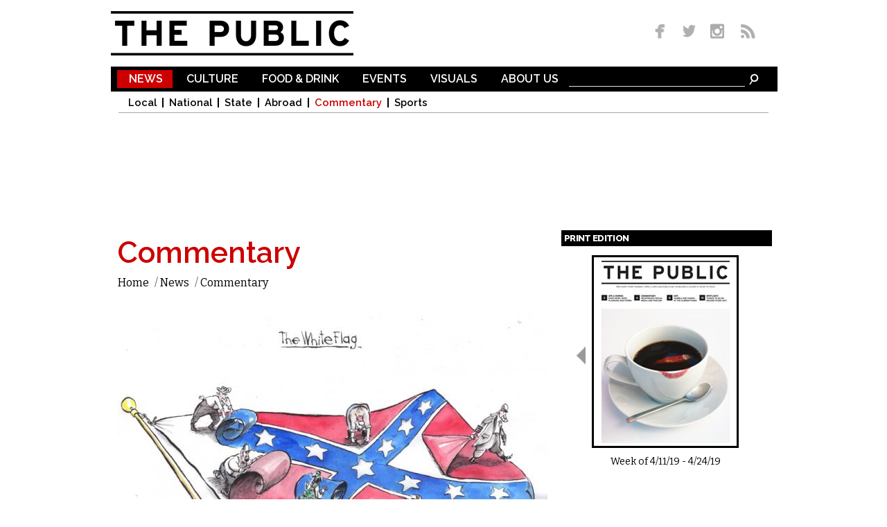

--- FILE ---
content_type: text/html; charset=utf-8
request_url: https://www.google.com/recaptcha/api2/aframe
body_size: 267
content:
<!DOCTYPE HTML><html><head><meta http-equiv="content-type" content="text/html; charset=UTF-8"></head><body><script nonce="5-Jwp4Y6FJ3PYeOIn_rlSA">/** Anti-fraud and anti-abuse applications only. See google.com/recaptcha */ try{var clients={'sodar':'https://pagead2.googlesyndication.com/pagead/sodar?'};window.addEventListener("message",function(a){try{if(a.source===window.parent){var b=JSON.parse(a.data);var c=clients[b['id']];if(c){var d=document.createElement('img');d.src=c+b['params']+'&rc='+(localStorage.getItem("rc::a")?sessionStorage.getItem("rc::b"):"");window.document.body.appendChild(d);sessionStorage.setItem("rc::e",parseInt(sessionStorage.getItem("rc::e")||0)+1);localStorage.setItem("rc::h",'1769782409312');}}}catch(b){}});window.parent.postMessage("_grecaptcha_ready", "*");}catch(b){}</script></body></html>